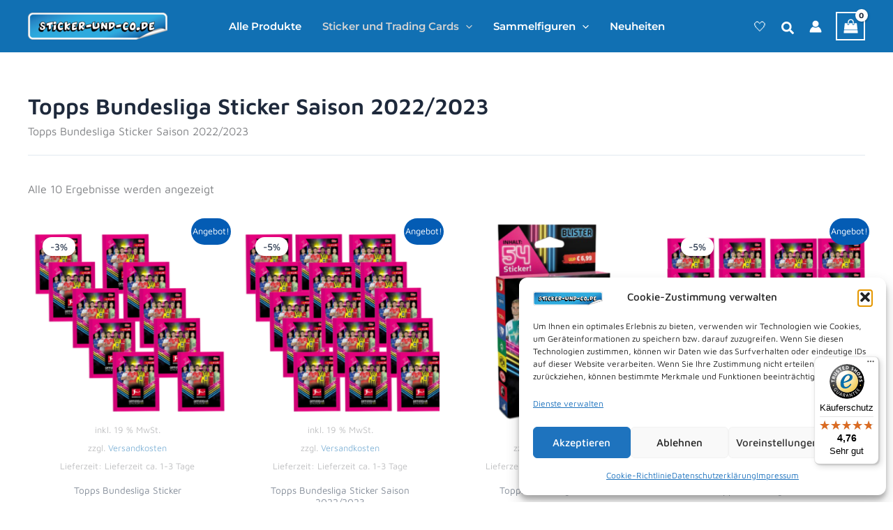

--- FILE ---
content_type: text/css
request_url: https://sticker-und-co.de/wp-content/uploads/elementor/css/post-52.css?ver=1768910748
body_size: 1460
content:
.elementor-52 .elementor-element.elementor-element-8268099:not(.elementor-motion-effects-element-type-background), .elementor-52 .elementor-element.elementor-element-8268099 > .elementor-motion-effects-container > .elementor-motion-effects-layer{background-image:url("https://sticker-und-co.de/wp-content/uploads/2024/06/Screenshot-2024-01-29-at-11-39-07-Grosshandel-fuer-Trading-Cards-Sammelsticker-und-Trendartikel.png");background-position:center center;background-size:cover;}.elementor-52 .elementor-element.elementor-element-8268099 > .elementor-background-overlay{background-color:#1F2A40D4;opacity:1;transition:background 0.3s, border-radius 0.3s, opacity 0.3s;}.elementor-52 .elementor-element.elementor-element-8268099{transition:background 0.3s, border 0.3s, border-radius 0.3s, box-shadow 0.3s;padding:90px 0px 15px 0px;}.elementor-52 .elementor-element.elementor-element-b90d361 > .elementor-element-populated{margin:0% 0% 0% 0%;--e-column-margin-right:0%;--e-column-margin-left:0%;}.elementor-widget-image .widget-image-caption{color:var( --e-global-color-text );font-family:var( --e-global-typography-text-font-family ), Sans-serif;font-size:var( --e-global-typography-text-font-size );font-weight:var( --e-global-typography-text-font-weight );}.elementor-52 .elementor-element.elementor-element-9a6e5fa{margin:0px 0px calc(var(--kit-widget-spacing, 0px) + 0px) 0px;text-align:center;}.elementor-52 .elementor-element.elementor-element-9a6e5fa img{width:100%;}.elementor-widget-heading .elementor-heading-title{font-family:var( --e-global-typography-primary-font-family ), Sans-serif;font-size:var( --e-global-typography-primary-font-size );font-weight:var( --e-global-typography-primary-font-weight );color:var( --e-global-color-primary );}.elementor-52 .elementor-element.elementor-element-985ba6e{text-align:center;}.elementor-52 .elementor-element.elementor-element-985ba6e .elementor-heading-title{font-family:"Maven Pro", Sans-serif;font-size:15px;font-weight:600;color:#ffffff;}.elementor-52 .elementor-element.elementor-element-662881c9{--grid-template-columns:repeat(0, auto);text-align:center;width:var( --container-widget-width, 100% );max-width:100%;--container-widget-width:100%;--container-widget-flex-grow:0;--icon-size:15px;--grid-column-gap:10px;--grid-row-gap:0px;}.elementor-52 .elementor-element.elementor-element-662881c9 .elementor-social-icon{background-color:#ffffff;--icon-padding:0.9em;}.elementor-52 .elementor-element.elementor-element-662881c9 .elementor-social-icon i{color:#001444;}.elementor-52 .elementor-element.elementor-element-662881c9 .elementor-social-icon svg{fill:#001444;}.elementor-52 .elementor-element.elementor-element-b8c107f{text-align:center;}.elementor-52 .elementor-element.elementor-element-b8c107f .elementor-heading-title{font-family:"Maven Pro", Sans-serif;font-size:15px;font-weight:600;color:#ffffff;}.elementor-widget-text-editor{font-family:var( --e-global-typography-text-font-family ), Sans-serif;font-size:var( --e-global-typography-text-font-size );font-weight:var( --e-global-typography-text-font-weight );color:var( --e-global-color-text );}.elementor-widget-text-editor.elementor-drop-cap-view-stacked .elementor-drop-cap{background-color:var( --e-global-color-primary );}.elementor-widget-text-editor.elementor-drop-cap-view-framed .elementor-drop-cap, .elementor-widget-text-editor.elementor-drop-cap-view-default .elementor-drop-cap{color:var( --e-global-color-primary );border-color:var( --e-global-color-primary );}.elementor-52 .elementor-element.elementor-element-067e13b{margin:0px 0px calc(var(--kit-widget-spacing, 0px) + 0px) 0px;text-align:center;font-family:"Montserrat", Sans-serif;font-size:14px;font-weight:400;color:var( --e-global-color-astglobalcolor4 );}.elementor-52 .elementor-element.elementor-element-24951374{text-align:center;}.elementor-52 .elementor-element.elementor-element-24951374 .elementor-heading-title{font-family:"Maven Pro", Sans-serif;font-size:15px;font-weight:600;color:#ffffff;}.elementor-widget-icon-list .elementor-icon-list-item:not(:last-child):after{border-color:var( --e-global-color-text );}.elementor-widget-icon-list .elementor-icon-list-icon i{color:var( --e-global-color-primary );}.elementor-widget-icon-list .elementor-icon-list-icon svg{fill:var( --e-global-color-primary );}.elementor-widget-icon-list .elementor-icon-list-item > .elementor-icon-list-text, .elementor-widget-icon-list .elementor-icon-list-item > a{font-family:var( --e-global-typography-text-font-family ), Sans-serif;font-size:var( --e-global-typography-text-font-size );font-weight:var( --e-global-typography-text-font-weight );}.elementor-widget-icon-list .elementor-icon-list-text{color:var( --e-global-color-secondary );}.elementor-52 .elementor-element.elementor-element-d237c54 .elementor-icon-list-items:not(.elementor-inline-items) .elementor-icon-list-item:not(:last-child){padding-block-end:calc(5px/2);}.elementor-52 .elementor-element.elementor-element-d237c54 .elementor-icon-list-items:not(.elementor-inline-items) .elementor-icon-list-item:not(:first-child){margin-block-start:calc(5px/2);}.elementor-52 .elementor-element.elementor-element-d237c54 .elementor-icon-list-items.elementor-inline-items .elementor-icon-list-item{margin-inline:calc(5px/2);}.elementor-52 .elementor-element.elementor-element-d237c54 .elementor-icon-list-items.elementor-inline-items{margin-inline:calc(-5px/2);}.elementor-52 .elementor-element.elementor-element-d237c54 .elementor-icon-list-items.elementor-inline-items .elementor-icon-list-item:after{inset-inline-end:calc(-5px/2);}.elementor-52 .elementor-element.elementor-element-d237c54 .elementor-icon-list-icon i{transition:color 0.3s;}.elementor-52 .elementor-element.elementor-element-d237c54 .elementor-icon-list-icon svg{transition:fill 0.3s;}.elementor-52 .elementor-element.elementor-element-d237c54{--e-icon-list-icon-size:0px;--icon-vertical-offset:0px;}.elementor-52 .elementor-element.elementor-element-d237c54 .elementor-icon-list-icon{padding-inline-end:0px;}.elementor-52 .elementor-element.elementor-element-d237c54 .elementor-icon-list-item > .elementor-icon-list-text, .elementor-52 .elementor-element.elementor-element-d237c54 .elementor-icon-list-item > a{font-family:"Montserrat", Sans-serif;font-size:14px;font-weight:400;}.elementor-52 .elementor-element.elementor-element-d237c54 .elementor-icon-list-text{color:var( --e-global-color-astglobalcolor4 );transition:color 0.3s;}.elementor-52 .elementor-element.elementor-element-2ff41bf1{text-align:center;}.elementor-52 .elementor-element.elementor-element-2ff41bf1 .elementor-heading-title{font-family:"Maven Pro", Sans-serif;font-size:15px;font-weight:600;color:#ffffff;}.elementor-52 .elementor-element.elementor-element-57b89f3 .elementor-icon-list-items:not(.elementor-inline-items) .elementor-icon-list-item:not(:last-child){padding-block-end:calc(5px/2);}.elementor-52 .elementor-element.elementor-element-57b89f3 .elementor-icon-list-items:not(.elementor-inline-items) .elementor-icon-list-item:not(:first-child){margin-block-start:calc(5px/2);}.elementor-52 .elementor-element.elementor-element-57b89f3 .elementor-icon-list-items.elementor-inline-items .elementor-icon-list-item{margin-inline:calc(5px/2);}.elementor-52 .elementor-element.elementor-element-57b89f3 .elementor-icon-list-items.elementor-inline-items{margin-inline:calc(-5px/2);}.elementor-52 .elementor-element.elementor-element-57b89f3 .elementor-icon-list-items.elementor-inline-items .elementor-icon-list-item:after{inset-inline-end:calc(-5px/2);}.elementor-52 .elementor-element.elementor-element-57b89f3 .elementor-icon-list-icon i{transition:color 0.3s;}.elementor-52 .elementor-element.elementor-element-57b89f3 .elementor-icon-list-icon svg{transition:fill 0.3s;}.elementor-52 .elementor-element.elementor-element-57b89f3{--e-icon-list-icon-size:0px;--icon-vertical-offset:0px;}.elementor-52 .elementor-element.elementor-element-57b89f3 .elementor-icon-list-icon{padding-inline-end:0px;}.elementor-52 .elementor-element.elementor-element-57b89f3 .elementor-icon-list-item > .elementor-icon-list-text, .elementor-52 .elementor-element.elementor-element-57b89f3 .elementor-icon-list-item > a{font-family:"Montserrat", Sans-serif;font-size:14px;font-weight:400;}.elementor-52 .elementor-element.elementor-element-57b89f3 .elementor-icon-list-text{color:var( --e-global-color-astglobalcolor4 );transition:color 0.3s;}.elementor-52 .elementor-element.elementor-element-3005172{text-align:center;}.elementor-52 .elementor-element.elementor-element-3005172 .elementor-heading-title{font-family:"Maven Pro", Sans-serif;font-size:15px;font-weight:600;color:#ffffff;}.elementor-52 .elementor-element.elementor-element-284b5af .elementor-icon-list-items:not(.elementor-inline-items) .elementor-icon-list-item:not(:last-child){padding-block-end:calc(5px/2);}.elementor-52 .elementor-element.elementor-element-284b5af .elementor-icon-list-items:not(.elementor-inline-items) .elementor-icon-list-item:not(:first-child){margin-block-start:calc(5px/2);}.elementor-52 .elementor-element.elementor-element-284b5af .elementor-icon-list-items.elementor-inline-items .elementor-icon-list-item{margin-inline:calc(5px/2);}.elementor-52 .elementor-element.elementor-element-284b5af .elementor-icon-list-items.elementor-inline-items{margin-inline:calc(-5px/2);}.elementor-52 .elementor-element.elementor-element-284b5af .elementor-icon-list-items.elementor-inline-items .elementor-icon-list-item:after{inset-inline-end:calc(-5px/2);}.elementor-52 .elementor-element.elementor-element-284b5af .elementor-icon-list-icon i{transition:color 0.3s;}.elementor-52 .elementor-element.elementor-element-284b5af .elementor-icon-list-icon svg{transition:fill 0.3s;}.elementor-52 .elementor-element.elementor-element-284b5af{--e-icon-list-icon-size:0px;--icon-vertical-offset:0px;}.elementor-52 .elementor-element.elementor-element-284b5af .elementor-icon-list-icon{padding-inline-end:0px;}.elementor-52 .elementor-element.elementor-element-284b5af .elementor-icon-list-item > .elementor-icon-list-text, .elementor-52 .elementor-element.elementor-element-284b5af .elementor-icon-list-item > a{font-family:"Montserrat", Sans-serif;font-size:14px;font-weight:400;}.elementor-52 .elementor-element.elementor-element-284b5af .elementor-icon-list-text{color:var( --e-global-color-astglobalcolor4 );transition:color 0.3s;}.elementor-52 .elementor-element.elementor-element-f627e36:not(.elementor-motion-effects-element-type-background), .elementor-52 .elementor-element.elementor-element-f627e36 > .elementor-motion-effects-container > .elementor-motion-effects-layer{background-color:#1F2A40;}.elementor-52 .elementor-element.elementor-element-f627e36{transition:background 0.3s, border 0.3s, border-radius 0.3s, box-shadow 0.3s;}.elementor-52 .elementor-element.elementor-element-f627e36 > .elementor-background-overlay{transition:background 0.3s, border-radius 0.3s, opacity 0.3s;}.elementor-52 .elementor-element.elementor-element-5ae4f08{margin:1% 0% calc(var(--kit-widget-spacing, 0px) + 0%) 0%;text-align:center;font-family:"Montserrat", Sans-serif;font-size:14px;font-weight:400;color:#FFFFFF;}.elementor-theme-builder-content-area{height:400px;}.elementor-location-header:before, .elementor-location-footer:before{content:"";display:table;clear:both;}@media(max-width:1024px){.elementor-52 .elementor-element.elementor-element-8268099{padding:30px 20px 30px 20px;}.elementor-widget-image .widget-image-caption{font-size:var( --e-global-typography-text-font-size );}.elementor-widget-heading .elementor-heading-title{font-size:var( --e-global-typography-primary-font-size );}.elementor-52 .elementor-element.elementor-element-662881c9 .elementor-social-icon{--icon-padding:0.5em;}.elementor-widget-text-editor{font-size:var( --e-global-typography-text-font-size );}.elementor-widget-icon-list .elementor-icon-list-item > .elementor-icon-list-text, .elementor-widget-icon-list .elementor-icon-list-item > a{font-size:var( --e-global-typography-text-font-size );}.elementor-52 .elementor-element.elementor-element-d237c54 .elementor-icon-list-item > .elementor-icon-list-text, .elementor-52 .elementor-element.elementor-element-d237c54 .elementor-icon-list-item > a{font-size:13px;}.elementor-52 .elementor-element.elementor-element-57b89f3 .elementor-icon-list-item > .elementor-icon-list-text, .elementor-52 .elementor-element.elementor-element-57b89f3 .elementor-icon-list-item > a{font-size:13px;}.elementor-52 .elementor-element.elementor-element-284b5af .elementor-icon-list-item > .elementor-icon-list-text, .elementor-52 .elementor-element.elementor-element-284b5af .elementor-icon-list-item > a{font-size:13px;}}@media(max-width:767px){.elementor-52 .elementor-element.elementor-element-8268099{padding:30px 20px 30px 20px;}.elementor-52 .elementor-element.elementor-element-725dc91d > .elementor-element-populated{padding:0px 0px 0px 0px;}.elementor-52 .elementor-element.elementor-element-b90d361{width:50%;}.elementor-52 .elementor-element.elementor-element-b90d361 > .elementor-element-populated{margin:30px 0px 0px 0px;--e-column-margin-right:0px;--e-column-margin-left:0px;}.elementor-widget-image .widget-image-caption{font-size:var( --e-global-typography-text-font-size );}.elementor-52 .elementor-element.elementor-element-9a6e5fa{margin:0px 0px calc(var(--kit-widget-spacing, 0px) + 0px) 0px;}.elementor-widget-heading .elementor-heading-title{font-size:var( --e-global-typography-primary-font-size );}.elementor-52 .elementor-element.elementor-element-662881c9{--grid-template-columns:repeat(0, auto);text-align:center;--grid-column-gap:10px;--grid-row-gap:8px;}.elementor-52 .elementor-element.elementor-element-662881c9 .elementor-social-icon{--icon-padding:0.5em;}.elementor-52 .elementor-element.elementor-element-6c3632e8{width:50%;}.elementor-widget-text-editor{font-size:var( --e-global-typography-text-font-size );}.elementor-52 .elementor-element.elementor-element-067e13b{margin:0px 0px calc(var(--kit-widget-spacing, 0px) + 0px) 0px;}.elementor-52 .elementor-element.elementor-element-63f44af5{width:50%;}.elementor-52 .elementor-element.elementor-element-63f44af5 > .elementor-element-populated{margin:0px 0px 0px 0px;--e-column-margin-right:0px;--e-column-margin-left:0px;}.elementor-widget-icon-list .elementor-icon-list-item > .elementor-icon-list-text, .elementor-widget-icon-list .elementor-icon-list-item > a{font-size:var( --e-global-typography-text-font-size );}.elementor-52 .elementor-element.elementor-element-7de15d23{width:50%;}.elementor-52 .elementor-element.elementor-element-7de15d23 > .elementor-element-populated{margin:0px 0px 0px 0px;--e-column-margin-right:0px;--e-column-margin-left:0px;}.elementor-52 .elementor-element.elementor-element-38eae17{width:50%;}.elementor-52 .elementor-element.elementor-element-38eae17 > .elementor-element-populated{margin:0px 0px 0px 0px;--e-column-margin-right:0px;--e-column-margin-left:0px;}}

--- FILE ---
content_type: text/css
request_url: https://sticker-und-co.de/wp-content/uploads/omgf/elementor-gf-local-mavenpro/elementor-gf-local-mavenpro.css?ver=1719510288
body_size: 343
content:
/**
 * Auto Generated by OMGF
 * @author: Daan van den Bergh
 * @url: https://daan.dev
 */

@font-face{font-family:'Maven Pro';font-style:normal;font-weight:400;font-display:swap;src:url('//sticker-und-co.de/wp-content/uploads/omgf/elementor-gf-local-mavenpro/maven-pro-normal-latin-ext.woff2?ver=1719510288')format('woff2');unicode-range:U+0100-02BA, U+02BD-02C5, U+02C7-02CC, U+02CE-02D7, U+02DD-02FF, U+0304, U+0308, U+0329, U+1D00-1DBF, U+1E00-1E9F, U+1EF2-1EFF, U+2020, U+20A0-20AB, U+20AD-20C0, U+2113, U+2C60-2C7F, U+A720-A7FF;}@font-face{font-family:'Maven Pro';font-style:normal;font-weight:400;font-display:swap;src:url('//sticker-und-co.de/wp-content/uploads/omgf/elementor-gf-local-mavenpro/maven-pro-normal-latin.woff2?ver=1719510288')format('woff2');unicode-range:U+0000-00FF, U+0131, U+0152-0153, U+02BB-02BC, U+02C6, U+02DA, U+02DC, U+0304, U+0308, U+0329, U+2000-206F, U+20AC, U+2122, U+2191, U+2193, U+2212, U+2215, U+FEFF, U+FFFD;}@font-face{font-family:'Maven Pro';font-style:normal;font-weight:500;font-display:swap;src:url('//sticker-und-co.de/wp-content/uploads/omgf/elementor-gf-local-mavenpro/maven-pro-normal-latin-ext.woff2?ver=1719510288')format('woff2');unicode-range:U+0100-02BA, U+02BD-02C5, U+02C7-02CC, U+02CE-02D7, U+02DD-02FF, U+0304, U+0308, U+0329, U+1D00-1DBF, U+1E00-1E9F, U+1EF2-1EFF, U+2020, U+20A0-20AB, U+20AD-20C0, U+2113, U+2C60-2C7F, U+A720-A7FF;}@font-face{font-family:'Maven Pro';font-style:normal;font-weight:500;font-display:swap;src:url('//sticker-und-co.de/wp-content/uploads/omgf/elementor-gf-local-mavenpro/maven-pro-normal-latin.woff2?ver=1719510288')format('woff2');unicode-range:U+0000-00FF, U+0131, U+0152-0153, U+02BB-02BC, U+02C6, U+02DA, U+02DC, U+0304, U+0308, U+0329, U+2000-206F, U+20AC, U+2122, U+2191, U+2193, U+2212, U+2215, U+FEFF, U+FFFD;}@font-face{font-family:'Maven Pro';font-style:normal;font-weight:600;font-display:swap;src:url('//sticker-und-co.de/wp-content/uploads/omgf/elementor-gf-local-mavenpro/maven-pro-normal-latin-ext.woff2?ver=1719510288')format('woff2');unicode-range:U+0100-02BA, U+02BD-02C5, U+02C7-02CC, U+02CE-02D7, U+02DD-02FF, U+0304, U+0308, U+0329, U+1D00-1DBF, U+1E00-1E9F, U+1EF2-1EFF, U+2020, U+20A0-20AB, U+20AD-20C0, U+2113, U+2C60-2C7F, U+A720-A7FF;}@font-face{font-family:'Maven Pro';font-style:normal;font-weight:600;font-display:swap;src:url('//sticker-und-co.de/wp-content/uploads/omgf/elementor-gf-local-mavenpro/maven-pro-normal-latin.woff2?ver=1719510288')format('woff2');unicode-range:U+0000-00FF, U+0131, U+0152-0153, U+02BB-02BC, U+02C6, U+02DA, U+02DC, U+0304, U+0308, U+0329, U+2000-206F, U+20AC, U+2122, U+2191, U+2193, U+2212, U+2215, U+FEFF, U+FFFD;}@font-face{font-family:'Maven Pro';font-style:normal;font-weight:700;font-display:swap;src:url('//sticker-und-co.de/wp-content/uploads/omgf/elementor-gf-local-mavenpro/maven-pro-normal-latin-ext.woff2?ver=1719510288')format('woff2');unicode-range:U+0100-02BA, U+02BD-02C5, U+02C7-02CC, U+02CE-02D7, U+02DD-02FF, U+0304, U+0308, U+0329, U+1D00-1DBF, U+1E00-1E9F, U+1EF2-1EFF, U+2020, U+20A0-20AB, U+20AD-20C0, U+2113, U+2C60-2C7F, U+A720-A7FF;}@font-face{font-family:'Maven Pro';font-style:normal;font-weight:700;font-display:swap;src:url('//sticker-und-co.de/wp-content/uploads/omgf/elementor-gf-local-mavenpro/maven-pro-normal-latin.woff2?ver=1719510288')format('woff2');unicode-range:U+0000-00FF, U+0131, U+0152-0153, U+02BB-02BC, U+02C6, U+02DA, U+02DC, U+0304, U+0308, U+0329, U+2000-206F, U+20AC, U+2122, U+2191, U+2193, U+2212, U+2215, U+FEFF, U+FFFD;}@font-face{font-family:'Maven Pro';font-style:normal;font-weight:800;font-display:swap;src:url('//sticker-und-co.de/wp-content/uploads/omgf/elementor-gf-local-mavenpro/maven-pro-normal-latin-ext.woff2?ver=1719510288')format('woff2');unicode-range:U+0100-02BA, U+02BD-02C5, U+02C7-02CC, U+02CE-02D7, U+02DD-02FF, U+0304, U+0308, U+0329, U+1D00-1DBF, U+1E00-1E9F, U+1EF2-1EFF, U+2020, U+20A0-20AB, U+20AD-20C0, U+2113, U+2C60-2C7F, U+A720-A7FF;}@font-face{font-family:'Maven Pro';font-style:normal;font-weight:800;font-display:swap;src:url('//sticker-und-co.de/wp-content/uploads/omgf/elementor-gf-local-mavenpro/maven-pro-normal-latin.woff2?ver=1719510288')format('woff2');unicode-range:U+0000-00FF, U+0131, U+0152-0153, U+02BB-02BC, U+02C6, U+02DA, U+02DC, U+0304, U+0308, U+0329, U+2000-206F, U+20AC, U+2122, U+2191, U+2193, U+2212, U+2215, U+FEFF, U+FFFD;}@font-face{font-family:'Maven Pro';font-style:normal;font-weight:900;font-display:swap;src:url('//sticker-und-co.de/wp-content/uploads/omgf/elementor-gf-local-mavenpro/maven-pro-normal-latin-ext.woff2?ver=1719510288')format('woff2');unicode-range:U+0100-02BA, U+02BD-02C5, U+02C7-02CC, U+02CE-02D7, U+02DD-02FF, U+0304, U+0308, U+0329, U+1D00-1DBF, U+1E00-1E9F, U+1EF2-1EFF, U+2020, U+20A0-20AB, U+20AD-20C0, U+2113, U+2C60-2C7F, U+A720-A7FF;}@font-face{font-family:'Maven Pro';font-style:normal;font-weight:900;font-display:swap;src:url('//sticker-und-co.de/wp-content/uploads/omgf/elementor-gf-local-mavenpro/maven-pro-normal-latin.woff2?ver=1719510288')format('woff2');unicode-range:U+0000-00FF, U+0131, U+0152-0153, U+02BB-02BC, U+02C6, U+02DA, U+02DC, U+0304, U+0308, U+0329, U+2000-206F, U+20AC, U+2122, U+2191, U+2193, U+2212, U+2215, U+FEFF, U+FFFD;}

--- FILE ---
content_type: text/javascript
request_url: https://widgets.trustedshops.com/js/X299457583549C0E428BA90E7D826FEC3.js?ver=2.0.4
body_size: 1509
content:
((e,t)=>{const r={shopInfo:{tsId:"X299457583549C0E428BA90E7D826FEC3",name:"sticker-und-co.de",url:"sticker-und-co.de",language:"de",targetMarket:"DEU",ratingVariant:"WIDGET",eTrustedIds:{accountId:"acc-f1f97f2a-1672-4310-ab43-ae4d65145d02",channelId:"chl-98b81ec8-a363-4b4d-a7dd-720f7a265eb4"},buyerProtection:{certificateType:"CLASSIC",certificateState:"PRODUCTION",mainProtectionCurrency:"EUR",classicProtectionAmount:100,maxProtectionDuration:30,plusProtectionAmount:2e4,basicProtectionAmount:100,firstCertified:"2021-09-15 14:56:35"},reviewSystem:{rating:{averageRating:4.76,averageRatingCount:440,overallRatingCount:1720,distribution:{oneStar:13,twoStars:2,threeStars:5,fourStars:37,fiveStars:383}},reviews:[{average:5,buyerStatement:"Es war alles Bestens und ich bin zufrieden.",rawChangeDate:"2026-01-23T11:38:28.000Z",changeDate:"23.1.2026",transactionDate:"10.1.2026"},{average:5,buyerStatement:"obwohl es nur zum vorbestellen war wurde es am nächsten Tag versendet. Was mich sehr gefreut hat, zudem ging alles flott und reibungslos. Das der Versand natürlich meiner Meinung nach zu teuer ist, trübt die erste Erfahrung mit Sticker&Co nicht. Weiter so.👍🏻",rawChangeDate:"2026-01-22T12:53:27.000Z",changeDate:"22.1.2026",transactionDate:"12.1.2026"},{average:5,buyerStatement:"Bestellung/Lieferung/Ware waren wie Problemlos und wie angegeben.",rawChangeDate:"2026-01-22T11:42:14.000Z",changeDate:"22.1.2026",transactionDate:"9.1.2026"}]},features:["SHOP_CONSUMER_MEMBERSHIP","GUARANTEE_RECOG_CLASSIC_INTEGRATION","MARS_REVIEWS","MARS_EVENTS","DISABLE_REVIEWREQUEST_SENDING","MARS_PUBLIC_QUESTIONNAIRE","MARS_QUESTIONNAIRE"],consentManagementType:"OFF",urls:{profileUrl:"https://www.trustedshops.de/bewertung/info_X299457583549C0E428BA90E7D826FEC3.html",profileUrlLegalSection:"https://www.trustedshops.de/bewertung/info_X299457583549C0E428BA90E7D826FEC3.html#legal-info",reviewLegalUrl:"https://help.etrusted.com/hc/de/articles/23970864566162"},contractStartDate:"2021-09-08 00:00:00",shopkeeper:{name:"Holger Koiteklies",street:"Bothestraße 27",country:"DE",city:"Dortmund",zip:"44369"},displayVariant:"full",variant:"full",twoLetterCountryCode:"DE"},"process.env":{STAGE:"prod"},externalConfig:{trustbadgeScriptUrl:"https://widgets.trustedshops.com/assets/trustbadge.js",cdnDomain:"widgets.trustedshops.com"},elementIdSuffix:"-98e3dadd90eb493088abdc5597a70810",buildTimestamp:"2026-01-26T05:30:39.867Z",buildStage:"prod"},a=r=>{const{trustbadgeScriptUrl:a}=r.externalConfig;let n=t.querySelector(`script[src="${a}"]`);n&&t.body.removeChild(n),n=t.createElement("script"),n.src=a,n.charset="utf-8",n.setAttribute("data-type","trustbadge-business-logic"),n.onerror=()=>{throw new Error(`The Trustbadge script could not be loaded from ${a}. Have you maybe selected an invalid TSID?`)},n.onload=()=>{e.trustbadge?.load(r)},t.body.appendChild(n)};"complete"===t.readyState?a(r):e.addEventListener("load",(()=>{a(r)}))})(window,document);